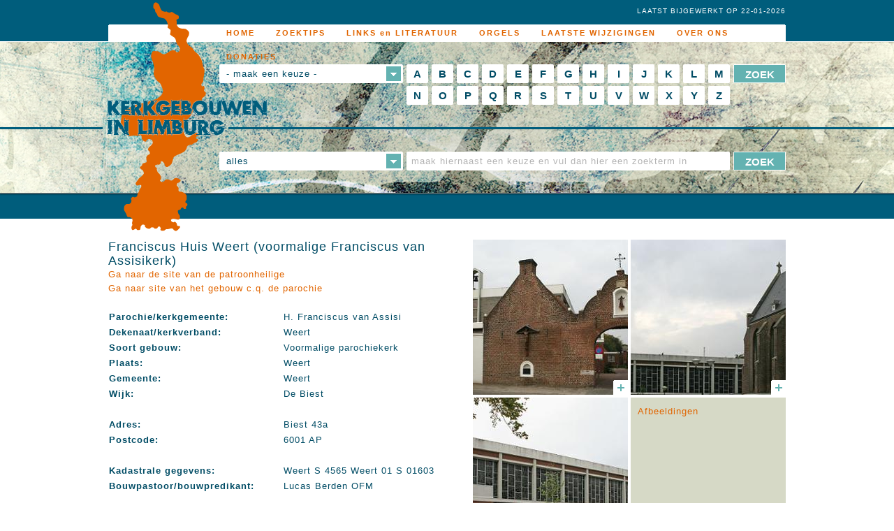

--- FILE ---
content_type: text/html;charset=UTF-8
request_url: https://www.kerkgebouwen-in-limburg.nl/kerken/weert/franciscus-huis-weert-voormalige-franciscus-van-assisikerk
body_size: 57073
content:
<!DOCTYPE html>
<!--[if lt IE 7]>      <html class="no-js lt-ie9 lt-ie8 lt-ie7"> <![endif]-->
<!--[if IE 7]>         <html class="no-js lt-ie9 lt-ie8"> <![endif]-->
<!--[if IE 8]>         <html class="no-js lt-ie9"> <![endif]-->
<!--[if gt IE 8]><!--> <html class="no-js"> <!--<![endif]-->
  <head>
    <meta charset="utf-8">
    <meta http-equiv="X-UA-Compatible" content="IE=edge,chrome=1">
    <title>Kerkgebouwen in Limburg</title>
<meta name="description" content="Franciscus Huis Weert (voormalige Franciscus van Assisikerk) Toegang tot de St. Franciscuskerk en de paterskerk. Ruimtelijke context De Franciscuskerk ligt verscholen achter het portiershuisje van het voormalige minderbroederklooster, dat zich ten oosten van de kerk bevindt." />
<meta name="keywords" content="rsquo,franciscus,staat,weert,betonnen,voormalige,biest,wordt,tussen,nieuwe" />
<meta name="viewport" content="width=device-width">
    <link rel="stylesheet" href="https://www.kerkgebouwen-in-limburg.nl/admin/extern/style/normalize-1.1.3.css">
    <link rel="stylesheet" href="https://www.kerkgebouwen-in-limburg.nl/mwork/style/global.css">
    <link rel="stylesheet" href="https://www.kerkgebouwen-in-limburg.nl/mwork/style/images.css.jsp">
    <!--[if lt IE 9]><link rel="stylesheet" href="https://www.kerkgebouwen-in-limburg.nl/mwork/style/oldie.css"><![endif]-->
    <!--[if lt IE 8]><link rel="stylesheet" href="https://www.kerkgebouwen-in-limburg.nl/mwork/style/veryoldie.css"><![endif]-->
    <script src="https://www.kerkgebouwen-in-limburg.nl/admin/extern/scripts/modernizr/modernizr-2.6.2.min.js"></script>
  </head>
  <body>
    <!--[if lt IE 7]>
        <p class="chromeframe">You are using an <strong>outdated</strong> browser. Please <a href="http://browsehappy.com/">upgrade your browser</a> or <a href="http://www.google.com/chromeframe/?redirect=true">activate Google Chrome Frame</a> to improve your experience.</p>
    <![endif]-->
    <div id="mainContainer">
      <div id="mobileheader">
  <div style="position:relative;height:60px;width:100%;background-color:#FFFFFF;border-bottom:4px solid #e16500;">
    <div style="margin-left:10px;width:240px;float:left;"><a id="headerLogo" href="https://www.kerkgebouwen-in-limburg.nl/" title="Kerkgebouwen in Limburg"></a></div>
    <div style="float:right;margin-right:10px;">
      <div class="mobilemenuicon" style="margin-top:10px;width:35px;height:30px;cursor:pointer;" onclick="openMobileMenu()">
        <div style="height:6px;width:35px;background-color:#005D7C;"></div>
        <div style="height:2px;width:35px"></div>
        <div style="height:6px;width:35px;background-color:#005D7C;"></div>
        <div style="height:2px;width:35px"></div>
        <div style="height:6px;width:35px;background-color:#005D7C;"></div>
        <div style="height:2px;width:35px"></div>
        <div style="height:6px;width:35px;background-color:#005D7C;"></div>
      </div>
    </div>
    <div style="float:right;margin-right:10px;">
      <div class="mobilemenuicon" style="margin-top:10px;width:35px;height:30px;cursor:pointer;" onclick="openMobileSearch()">
        <img src="https://www.kerkgebouwen-in-limburg.nl/mwork/images/search.png">
      </div>
    </div>  
  </div>
</div>
<div id="mobilemenu" class="mmnotactive" style="positon:relative;border-bottom:3px solid #e16500">
  <div style="width:100%;height:40px;text-align:center;border-bottom:1px solid #e16500;cursor:pointer;font-size:24px;" onclick="document.location.href='https://www.kerkgebouwen-in-limburg.nl/';"><a class="navigationItemMobile" href="https://www.kerkgebouwen-in-limburg.nl/">HOME</a></div>
      <div style="width:100%;height:40px;text-align:center;border-bottom:1px solid #e16500;cursor:pointer;font-size:24px;" onclick="document.location.href='https://www.kerkgebouwen-in-limburg.nl/zoektips';"><a class="navigationItemMobile" href="https://www.kerkgebouwen-in-limburg.nl/zoektips">ZOEKTIPS</a></div>
      <div style="width:100%;height:40px;text-align:center;border-bottom:1px solid #e16500;cursor:pointer;font-size:24px;" onclick="document.location.href='https://www.kerkgebouwen-in-limburg.nl/links-en-literatuur';"><a class="navigationItemMobile" href="https://www.kerkgebouwen-in-limburg.nl/links-en-literatuur">LINKS en LITERATUUR</a></div>
      <div style="width:100%;height:40px;text-align:center;border-bottom:1px solid #e16500;cursor:pointer;font-size:24px;" onclick="document.location.href='https://www.kerkgebouwen-in-limburg.nl/orgels';"><a class="navigationItemMobile" href="https://www.kerkgebouwen-in-limburg.nl/orgels">ORGELS</a></div>
      <div style="width:100%;height:40px;text-align:center;border-bottom:1px solid #e16500;cursor:pointer;font-size:24px;" onclick="document.location.href='https://www.kerkgebouwen-in-limburg.nl/laatste-wijzigingen';"><a class="navigationItemMobile" href="https://www.kerkgebouwen-in-limburg.nl/laatste-wijzigingen">LAATSTE WIJZIGINGEN</a></div>
      <div style="width:100%;height:40px;text-align:center;border-bottom:1px solid #e16500;cursor:pointer;font-size:24px;" onclick="document.location.href='https://www.kerkgebouwen-in-limburg.nl/over-ons';"><a class="navigationItemMobile" href="https://www.kerkgebouwen-in-limburg.nl/over-ons">OVER ONS</a></div>
      <div style="width:100%;height:40px;text-align:center;border-bottom:1px solid #e16500;cursor:pointer;font-size:24px;" onclick="document.location.href='https://www.kerkgebouwen-in-limburg.nl/donaties';"><a class="navigationItemMobile" href="https://www.kerkgebouwen-in-limburg.nl/donaties">DONATIES</a></div>
      </div><div id="mobilesearch" class="mmnotactive" style="positon:relative;border-bottom:4px solid #e16500;padding:10px;">
  <br>
  <form id="searchFormLettersMobile" class="clearfix" action="https://www.kerkgebouwen-in-limburg.nl/" method="post">
    <input type="hidden" name="do_searchLetters" value="1">
    <select class="" id="searchFormLettersMobile_searchType" name="searchFormLetters_searchType" style="width:100%;height:40px;font-size:20px;margin-bottom:10px;">
      <option value="none" disabled="disabled" selected='selected'>- maak een keuze -</option>
      <option value="church">naam v/h kerkgebouw</option>
      <option value="architect">architect</option>
      <option value="artist">kunstenaar</option>
      <option value="city">plaatsnaam</option>
      <option value="municipality">gemeente</option>
      <option value="deanery">dekenaat/kerkverband</option>
    </select>
    <select class="" id="searchFormLettersMobile_searchLetter" name="searchFormLetters_searchLetter" style="width:100%;height:40px;font-size:20px;margin-bottom:10px;">
    <option id="searchFormLettersMobile_searchLetter_A" value="A">A</option><option id="searchFormLettersMobile_searchLetter_B" value="B">B</option><option id="searchFormLettersMobile_searchLetter_C" value="C">C</option><option id="searchFormLettersMobile_searchLetter_D" value="D">D</option><option id="searchFormLettersMobile_searchLetter_E" value="E">E</option><option id="searchFormLettersMobile_searchLetter_F" value="F">F</option><option id="searchFormLettersMobile_searchLetter_G" value="G">G</option><option id="searchFormLettersMobile_searchLetter_H" value="H">H</option><option id="searchFormLettersMobile_searchLetter_I" value="I">I</option><option id="searchFormLettersMobile_searchLetter_J" value="J">J</option><option id="searchFormLettersMobile_searchLetter_K" value="K">K</option><option id="searchFormLettersMobile_searchLetter_L" value="L">L</option><option id="searchFormLettersMobile_searchLetter_M" value="M">M</option><option id="searchFormLettersMobile_searchLetter_N" value="N">N</option><option id="searchFormLettersMobile_searchLetter_O" value="O">O</option><option id="searchFormLettersMobile_searchLetter_P" value="P">P</option><option id="searchFormLettersMobile_searchLetter_Q" value="Q">Q</option><option id="searchFormLettersMobile_searchLetter_R" value="R">R</option><option id="searchFormLettersMobile_searchLetter_S" value="S">S</option><option id="searchFormLettersMobile_searchLetter_T" value="T">T</option><option id="searchFormLettersMobile_searchLetter_U" value="U">U</option><option id="searchFormLettersMobile_searchLetter_V" value="V">V</option><option id="searchFormLettersMobile_searchLetter_W" value="W">W</option><option id="searchFormLettersMobile_searchLetter_X" value="X">X</option><option id="searchFormLettersMobile_searchLetter_Y" value="Y">Y</option><option id="searchFormLettersMobile_searchLetter_Z" value="Z">Z</option></select>
    <input type="submit" value="ZOEK" style="width:100%;font-size:20px;height:40px;background-color: #63b2b1;border: 1px solid #005D7C;border-radius: 1px;color: #ffffff;">
  </form>
  <br>
  <form id="searchFormTextMobile" class="clearfix" action="https://www.kerkgebouwen-in-limburg.nl/" method="post">
    <input type="hidden" name="do_searchText" value="1">
    <select class="" id="searchFormTextMobile_searchType" name="searchFormText_searchType" style="width:100%;height:40px;font-size:20px;margin-bottom:10px;">
      <option value="none" disabled="disabled">- maak een keuze -</option>
      <option value="all" selected='selected'>alles</option>
      <option value="church">naam v/h kerkgebouw</option>
      <option value="architect">architect</option>
      <option value="artist">kunstenaar</option>
      <option value="city">plaatsnaam</option>
      <option value="municipality">gemeente</option>
      <option value="deanery">dekenaat/kerkverband</option>
    </select>
    <input type="text" id="searchFormTextMobile_searchText" name="searchFormText_searchText" value="" placeholder="maak hiernaast een keuze en vul dan hier een zoekterm in" style="width:100%;font-size:20px;height:40px;margin-bottom:10px;">
    <input type="submit" value="ZOEK" style="width:100%;font-size:20px;height:40px;background-color: #63b2b1;border: 1px solid #005D7C;border-radius: 1px;color: #ffffff;">
  </form>
</div><div id="navigationContainer">
  <nav id="navigationCenter">
    <ul>
        <li style="width:130px;float:left;height:10px;" class="tabletnav"></li>
        <li class="homenav">
              <a class="navigationItem" href="https://www.kerkgebouwen-in-limburg.nl/">
                HOME</a>
            </li>
            <li class="">
              <a class="navigationItem" href="https://www.kerkgebouwen-in-limburg.nl/zoektips">
                ZOEKTIPS</a>
            </li>
            <li class="">
              <a class="navigationItem" href="https://www.kerkgebouwen-in-limburg.nl/links-en-literatuur">
                LINKS en LITERATUUR</a>
            </li>
            <li class="">
              <a class="navigationItem" href="https://www.kerkgebouwen-in-limburg.nl/orgels">
                ORGELS</a>
            </li>
            <li class="">
              <a class="navigationItem" href="https://www.kerkgebouwen-in-limburg.nl/laatste-wijzigingen">
                LAATSTE WIJZIGINGEN</a>
            </li>
            <li class="">
              <a class="navigationItem" href="https://www.kerkgebouwen-in-limburg.nl/over-ons">
                OVER ONS</a>
            </li>
            <li class="">
              <a class="navigationItem" href="https://www.kerkgebouwen-in-limburg.nl/donaties">
                DONATIES</a>
            </li>
            </ul>
      <img id="headerLimburg" src="https://www.kerkgebouwen-in-limburg.nl/mwork/images/spacer.gif" alt="">
  </nav>
</div><header>
  <div id="headerCenter">
    <div id="lastUpdate">LAATST BIJGEWERKT OP 22-01-2026</div><form id="searchFormLettersTablet" class="clearfix" action="https://www.kerkgebouwen-in-limburg.nl/" method="post">
      <div class="formTablet">
        <input type="hidden" name="do_searchLetters" value="1">
        <select class="searchTypeSelect" id="searchFormLettersTablet_searchType" name="searchFormLetters_searchType">
          <option value="none" disabled="disabled" selected='selected'>- maak een keuze -</option>
          <option value="church">naam v/h kerkgebouw</option>
          <option value="architect">architect</option>
          <option value="artist">kunstenaar</option>
          <option value="city">plaatsnaam</option>
          <option value="municipality">gemeente</option>
          <option value="deanery">dekenaat/kerkverband</option>
        </select>
      </div>
      <div class="formTabletButton">
        <input type="submit" value="ZOEK">
      </div>
      <div class="formTabletLetters">
        <select class="searchTypeSelect" id="searchFormLettersTablet_searchLetter" name="searchFormLetters_searchLetter">
        <option id="searchFormLettersTablet_searchLetter_A" value="A">A</option><option id="searchFormLettersTablet_searchLetter_B" value="B">B</option><option id="searchFormLettersTablet_searchLetter_C" value="C">C</option><option id="searchFormLettersTablet_searchLetter_D" value="D">D</option><option id="searchFormLettersTablet_searchLetter_E" value="E">E</option><option id="searchFormLettersTablet_searchLetter_F" value="F">F</option><option id="searchFormLettersTablet_searchLetter_G" value="G">G</option><option id="searchFormLettersTablet_searchLetter_H" value="H">H</option><option id="searchFormLettersTablet_searchLetter_I" value="I">I</option><option id="searchFormLettersTablet_searchLetter_J" value="J">J</option><option id="searchFormLettersTablet_searchLetter_K" value="K">K</option><option id="searchFormLettersTablet_searchLetter_L" value="L">L</option><option id="searchFormLettersTablet_searchLetter_M" value="M">M</option><option id="searchFormLettersTablet_searchLetter_N" value="N">N</option><option id="searchFormLettersTablet_searchLetter_O" value="O">O</option><option id="searchFormLettersTablet_searchLetter_P" value="P">P</option><option id="searchFormLettersTablet_searchLetter_Q" value="Q">Q</option><option id="searchFormLettersTablet_searchLetter_R" value="R">R</option><option id="searchFormLettersTablet_searchLetter_S" value="S">S</option><option id="searchFormLettersTablet_searchLetter_T" value="T">T</option><option id="searchFormLettersTablet_searchLetter_U" value="U">U</option><option id="searchFormLettersTablet_searchLetter_V" value="V">V</option><option id="searchFormLettersTablet_searchLetter_W" value="W">W</option><option id="searchFormLettersTablet_searchLetter_X" value="X">X</option><option id="searchFormLettersTablet_searchLetter_Y" value="Y">Y</option><option id="searchFormLettersTablet_searchLetter_Z" value="Z">Z</option></select>
      </div>
    </form>
    <form id="searchFormTextTablet" class="clearfix" action="https://www.kerkgebouwen-in-limburg.nl/" method="post">
      <div class="formTablet">
        <input type="hidden" name="do_searchText" value="1">
        <select class="searchTypeSelect" id="searchFormTextTablet_searchType" name="searchFormText_searchType">
          <option value="none" disabled="disabled">- maak een keuze -</option>
          <option value="all" selected='selected'>alles</option>
          <option value="church">kerkgebouw</option>
          <option value="architect">architect</option>
          <option value="artist">kunstenaar</option>
          <option value="city">plaatsnaam</option>
          <option value="municipality">gemeente</option>
          <option value="deanery">dekenaat/kerkverband</option>
        </select>
      </div>
      <div class="formTabletButton">
        <input type="submit" value="ZOEK">
      </div>
      <div class="formTabletText">
        <input type="text" id="searchFormTextTablet_searchText" name="searchFormText_searchText" value="" placeholder="maak hierboven eerst een keuze">
      </div>
    </form>

    <form id="searchFormLetters" class="clearfix" action="https://www.kerkgebouwen-in-limburg.nl/" method="post">
      <div class="formLeft" style="float: left;width: 268px;">
        <input type="hidden" name="do_searchLetters" value="1">
        <select class="searchTypeSelect" id="searchFormLetters_searchType" name="searchFormLetters_searchType">
          <option value="none" disabled="disabled" selected='selected'>- maak een keuze -</option>
          <option value="church">naam v/h kerkgebouw</option>
          <option value="architect">architect</option>
          <option value="artist">kunstenaar</option>
          <option value="city">plaatsnaam</option>
          <option value="municipality">gemeente</option>
          <option value="deanery">dekenaat/kerkverband</option>
        </select>
      </div>
      <div class="formMiddle">
        <label class="searchFormLetters_searchLetter">
            <input type="radio" id="searchFormLetters_searchLetter_A" name="searchFormLetters_searchLetter" value="A">
            A</label>
          <label class="searchFormLetters_searchLetter">
            <input type="radio" id="searchFormLetters_searchLetter_B" name="searchFormLetters_searchLetter" value="B">
            B</label>
          <label class="searchFormLetters_searchLetter">
            <input type="radio" id="searchFormLetters_searchLetter_C" name="searchFormLetters_searchLetter" value="C">
            C</label>
          <label class="searchFormLetters_searchLetter">
            <input type="radio" id="searchFormLetters_searchLetter_D" name="searchFormLetters_searchLetter" value="D">
            D</label>
          <label class="searchFormLetters_searchLetter">
            <input type="radio" id="searchFormLetters_searchLetter_E" name="searchFormLetters_searchLetter" value="E">
            E</label>
          <label class="searchFormLetters_searchLetter">
            <input type="radio" id="searchFormLetters_searchLetter_F" name="searchFormLetters_searchLetter" value="F">
            F</label>
          <label class="searchFormLetters_searchLetter">
            <input type="radio" id="searchFormLetters_searchLetter_G" name="searchFormLetters_searchLetter" value="G">
            G</label>
          <label class="searchFormLetters_searchLetter">
            <input type="radio" id="searchFormLetters_searchLetter_H" name="searchFormLetters_searchLetter" value="H">
            H</label>
          <label class="searchFormLetters_searchLetter">
            <input type="radio" id="searchFormLetters_searchLetter_I" name="searchFormLetters_searchLetter" value="I">
            I</label>
          <label class="searchFormLetters_searchLetter">
            <input type="radio" id="searchFormLetters_searchLetter_J" name="searchFormLetters_searchLetter" value="J">
            J</label>
          <label class="searchFormLetters_searchLetter">
            <input type="radio" id="searchFormLetters_searchLetter_K" name="searchFormLetters_searchLetter" value="K">
            K</label>
          <label class="searchFormLetters_searchLetter">
            <input type="radio" id="searchFormLetters_searchLetter_L" name="searchFormLetters_searchLetter" value="L">
            L</label>
          <label class="searchFormLetters_searchLetter">
            <input type="radio" id="searchFormLetters_searchLetter_M" name="searchFormLetters_searchLetter" value="M">
            M</label>
          <label class="searchFormLetters_searchLetter">
            <input type="radio" id="searchFormLetters_searchLetter_N" name="searchFormLetters_searchLetter" value="N">
            N</label>
          <label class="searchFormLetters_searchLetter">
            <input type="radio" id="searchFormLetters_searchLetter_O" name="searchFormLetters_searchLetter" value="O">
            O</label>
          <label class="searchFormLetters_searchLetter">
            <input type="radio" id="searchFormLetters_searchLetter_P" name="searchFormLetters_searchLetter" value="P">
            P</label>
          <label class="searchFormLetters_searchLetter">
            <input type="radio" id="searchFormLetters_searchLetter_Q" name="searchFormLetters_searchLetter" value="Q">
            Q</label>
          <label class="searchFormLetters_searchLetter">
            <input type="radio" id="searchFormLetters_searchLetter_R" name="searchFormLetters_searchLetter" value="R">
            R</label>
          <label class="searchFormLetters_searchLetter">
            <input type="radio" id="searchFormLetters_searchLetter_S" name="searchFormLetters_searchLetter" value="S">
            S</label>
          <label class="searchFormLetters_searchLetter">
            <input type="radio" id="searchFormLetters_searchLetter_T" name="searchFormLetters_searchLetter" value="T">
            T</label>
          <label class="searchFormLetters_searchLetter">
            <input type="radio" id="searchFormLetters_searchLetter_U" name="searchFormLetters_searchLetter" value="U">
            U</label>
          <label class="searchFormLetters_searchLetter">
            <input type="radio" id="searchFormLetters_searchLetter_V" name="searchFormLetters_searchLetter" value="V">
            V</label>
          <label class="searchFormLetters_searchLetter">
            <input type="radio" id="searchFormLetters_searchLetter_W" name="searchFormLetters_searchLetter" value="W">
            W</label>
          <label class="searchFormLetters_searchLetter">
            <input type="radio" id="searchFormLetters_searchLetter_X" name="searchFormLetters_searchLetter" value="X">
            X</label>
          <label class="searchFormLetters_searchLetter">
            <input type="radio" id="searchFormLetters_searchLetter_Y" name="searchFormLetters_searchLetter" value="Y">
            Y</label>
          <label class="searchFormLetters_searchLetter">
            <input type="radio" id="searchFormLetters_searchLetter_Z" name="searchFormLetters_searchLetter" value="Z">
            Z</label>
          </div>
      <div class="formRight">
        <input type="submit" value="ZOEK">
      </div>
    </form>
    <form id="searchFormText" class="clearfix" action="https://www.kerkgebouwen-in-limburg.nl/" method="post">
      <div class="formLeft">
        <input type="hidden" name="do_searchText" value="1">
        <select class="searchTypeSelect" id="searchFormText_searchType" name="searchFormText_searchType">
          <option value="none" disabled="disabled">- maak een keuze -</option>
          <option value="all" selected='selected'>alles</option>
          <option value="church">kerkgebouw</option>
          <option value="architect">architect</option>
          <option value="artist">kunstenaar</option>
          <option value="city">plaatsnaam</option>
          <option value="municipality">gemeente</option>
          <option value="deanery">dekenaat/kerkverband</option>
        </select>
      </div>
      <div class="formMiddle">
        <input type="text" id="searchFormText_searchText" name="searchFormText_searchText" value="" placeholder="maak hiernaast een keuze en vul dan hier een zoekterm in">
      </div>
      <div class="formRight">
        <input type="submit" value="ZOEK">
      </div>
    </form>
    <div id="searchedFor">
      </div>
  </div>
</header><div id="centerDiv" class="clearfix">
        <div class="contentDiv clearfix">
  <div class="dualColumnImageLeft clearfix"><h1 class="h1">Franciscus Huis Weert (voormalige Franciscus van Assisikerk)</h1><a href="http://www.heiligen.net/okt/frm0410.htm" rel="external">Ga naar de site van de patroonheilige</a><br><a href="http://www.franciscushuisweert.nl/" rel="external">Ga naar site van het gebouw c.q. de parochie</a><br>
  &nbsp;
  <table class="infoTable">
    <colgroup>
      <col width="250">
      <col width="*">
    </colgroup>
    <tr>
        <td class="header">Parochie/kerkgemeente:</td>
        <td>H. Franciscus van Assisi</td>
      </tr>
      <tr>
        <td class="header">Dekenaat/kerkverband:</td>
        <td>Weert</td>
      </tr>
      <tr>
        <td class="header">Soort gebouw:</td>
        <td>Voormalige parochiekerk</td>
      </tr>
      <tr>
        <td class="header">Plaats:</td>
        <td>Weert</td>
      </tr>
      <tr>
          <td class="header">Gemeente:</td>
          <td>Weert</td>
        </tr>
        <tr>
        <td class="header">Wijk:</td>
        <td>De Biest</td>
      </tr>
      <tr><td colspan="2">&nbsp;</td></tr><tr>
        <td class="header">Adres:</td>
        <td>Biest 43a</td>
      </tr>
      <tr>
        <td class="header">Postcode:</td>
        <td>6001 AP</td>
      </tr>
      <tr><td colspan="2">&nbsp;</td></tr><tr>
        <td class="header">Kadastrale gegevens:</td>
        <td>Weert S 4565  Weert 01 S 01603</td>
      </tr>
      <tr>
        <td class="header">Bouwpastoor/bouwpredikant:</td>
        <td>Lucas Berden OFM</td>
      </tr>
      <tr><td colspan="2">&nbsp;</td></tr><tr>
        <td class="header">Architect(en):</td>
        <td>
          <div><a href="https://www.kerkgebouwen-in-limburg.nl/architecten/swinkels">Swinkels, Anton</a></div></td>
      </tr>
      <tr><td colspan="2">&nbsp;</td></tr><tr>
        <td class="header">Kunstenaar(s):</td>
        <td>
          <div><a href="https://www.kerkgebouwen-in-limburg.nl/kunstenaars/wildschut-daan">Wildschut, Daan</a></div></td>
      </tr>
      <tr><td colspan="2">&nbsp;</td></tr><tr>
        <td class="header">Huidig gebruik:</td>
        <td>In 2012 aan de eredienst onttrokken. Heeft inmiddels een nieuwe bestemming. Zie tekst.</td>
      </tr>
      </table>
  </div><div class="dualColumnImageRight clearfix"><a class="imageContainer" data-merlin-id="26877" href="javascript:void(0);">
          <img src="https://www.kerkgebouwen-in-limburg.nl/files/14075/h222/toegang-franciscus.jpg" alt="" class="image" style='left:-52px;'>
          <img src="https://www.kerkgebouwen-in-limburg.nl/mwork/images/spacer.gif" alt="" class="imagePlus">
        </a>
        <a class="imageContainer" data-merlin-id="26878" href="javascript:void(0);">
          <img src="https://www.kerkgebouwen-in-limburg.nl/files/14072/h222/ext-frans2.jpg" alt="" class="image" style='left:-55px;'>
          <img src="https://www.kerkgebouwen-in-limburg.nl/mwork/images/spacer.gif" alt="" class="imagePlus">
        </a>
        <a class="imageContainer" data-merlin-id="26879" href="javascript:void(0);">
          <img src="https://www.kerkgebouwen-in-limburg.nl/files/14068/h222/ext-frans1.jpg" alt="" class="image" style='left:-57px;'>
          <img src="https://www.kerkgebouwen-in-limburg.nl/mwork/images/spacer.gif" alt="" class="imagePlus">
        </a>
        <div class="imageContainer" data-merlin-id="26876">
          <div class="imageText"><A href="http://www.glasmalerei-ev.de/pages/b216/b216.shtml" target=_blank>Afbeeldingen</A></div>
          <img src="https://www.kerkgebouwen-in-limburg.nl/mwork/images/spacer.gif" alt="" class="imagePlus">
        </div>
        <a href="javascript:void(0);" onclick="showMorePhotos()" style="float: right;">Meer foto's &rsaquo;&rsaquo;</a></div></div>
<div id="moreText" class="contentDiv clearfix"><p><strong><img src="https://www.kerkgebouwen-in-limburg.nl/files/14082/frans-ext-1.jpg"></strong></p>
<p><em>Toegang tot de St. Franciscuskerk en de paterskerk.</em></p>
<p><strong>Ruimtelijke context</strong></p>
<p>De Franciscuskerk ligt verscholen achter het portiershuisje van het voormalige minderbroederklooster, dat zich ten oosten van de kerk bevindt. Met dit klooster vormt de kerk noch bouwkundig, noch stilistisch een verbinding. De omliggende bebouwing bestaat vooral uit woonhuizen. De kerk heeft geen toren en is ook anderszins geen landmark.</p>
<p><strong>Type</strong></p>
<p>Niet-geori&euml;nteerde bakstenen basiliek op rechthoekig grondplan met platte daken. Koor en toren ontbreken.</p>
<p><strong>Bouwgeschiedenis</strong></p>
<p>Op 19 augustus 1954 werd de <a href="https://www.kerkgebouwen-in-limburg.nl/view.jsp?content=4224" target="content">kloosterkerk van de franciscanen op de Biest</a> aangewezen als rectoraatskerk. Deze gotische kerk was echter niet berekend op de groeiende bevolking van de wijk Biest. De eerste voorstellen waren om de bestaande kerk uit te breiden. Uitbreiding was niet alleen duur, maar zou tevens de monumentaliteit van kerk en klooster aantasten. In 1957 werd definitief afgezien van vergroting. Inmiddels was in 1956 al een bouwfonds gesticht. Op 10 november 1961 werd de aanbesteding gehouden. Het werk werd gegund aan de Weerter firma P.M. Gijbels en Zoon. De kerk werd gebouwd op een zandkoffer aangezien ter plaatse oude grachten lagen. In september 1962 stond het opgaand muurwerk al grotendeels overeind. De eerste steen werd op 28 oktober gelegd. Men hoopte de kerk in december van dat jaar glasdicht te krijgen. Vanwege de vroeg invallende vorst bleek dit een illusie. Het dak was nog niet geheel klaar. Wel was een begin gemaakt met de plaatsing van het glasin-lood. Mgr. Moors consacreerde de kerk op 6 juli 1963. Vanwege de goede akoestiek wordt de kerk dikwijls gebruikt voor plaatopnamen van Weerter koren.</p>
<p>Veranderingen</p>
<p>De verlaagde vloer in de voormalige doopkapel is aangevuld. De doopvont staat thans op het priesterkoor.</p>
<p><em>In januari 2012 werd de kerk aan de eredienst onttrokken.</em></p>
<p><strong>Franciscus Huis Weert</strong></p>
<p><strong>Een plek voor iedereen</strong></p>
<p><strong>Nieuwe bestemming voormalige kerk Biest</strong><br> Het kerkgebouw van de Parochie H. Franciscus van Assisi gelegen aan de Biest 43a te Weert wordt Franciscus Huis Weert. De nieuwe eigenaar: &ldquo;Wij zijn de Parochie H. Franciscus van Assisi, deken Hans Franken en het Bisdom Roermond, dankbaar dat zij ons hebben uitgekozen als nieuwe eigenaar van dit mooie gebouw. Op dinsdag 22 april 2014 heeft de offici&euml;le sleuteloverdracht plaatsgevonden.<br> De doelstelling van het Franciscus Huis Weert is om het voormalige kerkgebouw te gebruiken voor maatschappelijke doeleinden, vooral sociale, educatieve en culturele activiteiten. Op deze manier wil de initiatiefnemer een waardige herbestemming geven aan de kerk die werd gebouwd in 1963. Architecten waren Bart Salemans en Anton Swinkels uit Maastricht. Aannemer P.M.Gijbels en Zoon te Weert. Op 1 januari 2012 werd de kerk onttrokken aan de eredienst.<br> Concerten en evenementen in kerkgebouw<br> &ldquo;Daarnaast gaan we mooie concerten en evenementen organiseren in dit prachtige gebouw, samen met onze buren van Stichting Paterskerk de Biest.&rdquo;</p>
<p><strong>Exterieur</strong></p>
<p><img width="640" src="https://www.kerkgebouwen-in-limburg.nl/files/36355/w640b1/Kl-2015.07.09 FHW jpg.jpg"></p>
<p><em>Foto: 2015, collectie Rian Schonkeren</em></p>
<p>De voorgevel van de kerk wordt deels aan het oog onttrokken door in baksteen opgezette laagbouw. Centraal hierin hangt een houten deur. De laagbouw heeft geen vensters. De nagenoeg blinde voorgevel van de kerk is opgetrokken uit splitbetonsteen. Op de westhoek staat een betonnen V-vormige constructie voor drie klokken. Tussen de verticale balken van de klokkenconstructie zijn smalle horizontale lichtspleten uitgespaard. Rondom het platte dak loopt een betonnen balk. De oostgevel wordt gedomineerd door een groot glas-in-loodraam, dat achter de zes betonnen pijlers die de dakconstructie schragen, is geplaatst. Voor de oostgevel staat eveneens een bakstenen laagbouw. Als zij-ingangen fungeren houten van glas voorziene deuren. Deze staan in portalen voor en achter in de kerk. Tussen deze portalen zijn glas-inbetonramen geplaatst. Het platte dak van de laagbouw wordt gesteund door metalen zuilen. Op de noordwest hoek van de kerk staat de sacristie. De blinde noordgevel is, evenals de zuidgevel, uitgevoerd in splitbetonblokken. De westgevels van ombouw en middenbeuk zijn bijna blind. Enkel de middenbeuk heeft een doorlopende band vensters onder de dakrand.</p>
<p><strong>Huidige Interieur</strong></p>
<p><img width="640" src="https://www.kerkgebouwen-in-limburg.nl/files/36350/w640b1/kl-1-17.jpg"></p>
<p><em>Foto: Dion Huiberts</em></p>
<p><img width="640" src="https://www.kerkgebouwen-in-limburg.nl/files/36351/w640b1/KL-139486x55f3ecb82.jpg"></p>
<p><em>Foto: Dion Huiberts</em></p>
<p><strong>Vroegere Interieur</strong></p>
<p><img src="https://www.kerkgebouwen-in-limburg.nl/files/14021/frans-int-koor.jpg"></p>
<p><em>Zicht op het priesterkoor</em></p>
<p><img src="https://www.kerkgebouwen-in-limburg.nl/files/14053/frans-int-zang.jpg"></p>
<p><em>Zicht op de zangtribune</em></p>
<p><strong><em>(Deze tekst gaat over hie de kerk er voor 2012 uitzag)</em></strong> Via het voorportaal de kerk betredend komt men in een ruimte van waaruit rechts de Mariakapel annex dagkerk. Het antieke Mariabeeld staat op een altaartje tegen een met natuursteenblokjes bezette risaliet. Links lag de voormalige doopkapel. Deze ruimtes, die door betonnen pijlers zijn geleed, hebben houten plafonds. De wanden zijn opgetrokken in gele metselklinker. De vloeren ter plaatse en in de rest van de kerk zijn belegd met Noorse leisteen. Het middenschip wordt door gordijnen in twee delen gesplitst. Vanuit het portaal leidt een trap naar de betonnen zangtribune. De betonnen balken van de dakconstructie zijn in het zicht gelaten en geleden met de pijlers de kerk. Tussen de balken liggen vlakke, gestukadoorde plafonds. Een middenpad leidt tussen de twee rijen banken direct naar het priesterkoor, dat vier niveaus telt en de hele breedte van het schip in beslag neemt. Het vieringaltaar staat op het derde niveau en verheft zich zes treden boven het vloerniveau van het schip. Het sacramentsaltaar staat op een supedaneum van drie treden. De achterwand van het koor is van splitbetonblokken. Links van het vieringaltaar op de overgang van schip naar het koor is de doopvont geplaatst. De zijbeuken zijn uitgevoerd als processiegangen met vlakke houten plafonds. In de rechter zijbeuk zijn, tussen de glas-in-betonramen, vier biechtstoelen gesitueerd.</p>
<p>(Bron: Dr A. Jacobs en Drs. A.A. Wiekart &ndash; Kerken na 1940. Inventarisatie en waardenstelling kerkelijke bouwkunst na 1940 &ndash;Roermond &ndash; Stichting Monumentenhuis Limburg, 2003).</p>
<p><strong>Orgel</strong></p>
<p><img width="640" src="https://www.kerkgebouwen-in-limburg.nl/files/36354/w640b1/kl-Orgel Franciscushuis Weert19.jpg"></p>
<p>&nbsp;</p>
<p>In 1968 plaatsten Gebr.Vermeulen (Weert) in deze nieuwe kerk een tweemanuaals orgel.</p>
<p>&nbsp;</p>
<p><span style="text-decoration: underline;">Hoofdwerk</span>&nbsp;&nbsp;&nbsp;&nbsp;&nbsp;&nbsp;&nbsp;&nbsp;&nbsp;&nbsp;&nbsp;&nbsp;&nbsp;&nbsp;&nbsp;&nbsp;&nbsp;&nbsp;&nbsp;&nbsp;&nbsp;&nbsp;&nbsp;&nbsp;&nbsp;&nbsp; <span style="text-decoration: underline;">Rugwerk</span>&nbsp;&nbsp;&nbsp;&nbsp;&nbsp;&nbsp;&nbsp;&nbsp;&nbsp;&nbsp;&nbsp;&nbsp;&nbsp;&nbsp;&nbsp;&nbsp;&nbsp;&nbsp;&nbsp;&nbsp;&nbsp;&nbsp;&nbsp;&nbsp;&nbsp;&nbsp;&nbsp;&nbsp;&nbsp;&nbsp; <span style="text-decoration: underline;">Pedaal</span></p>
<p>Prestant 8&rsquo;&nbsp;&nbsp;&nbsp;&nbsp;&nbsp;&nbsp;&nbsp;&nbsp;&nbsp;&nbsp;&nbsp;&nbsp;&nbsp;&nbsp;&nbsp;&nbsp;&nbsp;&nbsp;&nbsp;&nbsp;&nbsp;&nbsp;&nbsp;&nbsp;&nbsp;&nbsp; Roerfluit 8&rsquo;&nbsp;&nbsp;&nbsp;&nbsp;&nbsp;&nbsp;&nbsp;&nbsp;&nbsp;&nbsp;&nbsp;&nbsp;&nbsp;&nbsp;&nbsp;&nbsp;&nbsp;&nbsp;&nbsp;&nbsp;&nbsp;&nbsp;&nbsp;&nbsp;&nbsp;&nbsp; Subbas 16&rsquo;</p>
<p>Bourdon 8&rsquo;&nbsp;&nbsp;&nbsp;&nbsp;&nbsp;&nbsp;&nbsp;&nbsp;&nbsp;&nbsp;&nbsp;&nbsp;&nbsp;&nbsp;&nbsp;&nbsp;&nbsp;&nbsp;&nbsp;&nbsp;&nbsp;&nbsp;&nbsp;&nbsp;&nbsp;&nbsp; Prestant 4&rsquo;&nbsp;&nbsp;&nbsp;&nbsp;&nbsp;&nbsp;&nbsp;&nbsp;&nbsp;&nbsp;&nbsp;&nbsp;&nbsp;&nbsp;&nbsp;&nbsp;&nbsp;&nbsp;&nbsp;&nbsp;&nbsp;&nbsp;&nbsp;&nbsp;&nbsp;&nbsp; Prestant 8&rsquo;</p>
<p>Octaaf 4&rsquo;&nbsp;&nbsp;&nbsp;&nbsp;&nbsp;&nbsp;&nbsp;&nbsp;&nbsp;&nbsp;&nbsp;&nbsp;&nbsp;&nbsp;&nbsp;&nbsp;&nbsp;&nbsp;&nbsp;&nbsp;&nbsp;&nbsp;&nbsp;&nbsp;&nbsp;&nbsp;&nbsp;&nbsp;&nbsp; Gemshoorn 4&rsquo;&nbsp;&nbsp;&nbsp;&nbsp;&nbsp;&nbsp;&nbsp;&nbsp;&nbsp;&nbsp;&nbsp;&nbsp;&nbsp;&nbsp;&nbsp;&nbsp;&nbsp;&nbsp;&nbsp; &nbsp;&nbsp; Gemshoorn 8&rsquo;</p>
<p>Roerfluit 4&rsquo;&nbsp;&nbsp;&nbsp;&nbsp;&nbsp;&nbsp;&nbsp;&nbsp;&nbsp;&nbsp;&nbsp;&nbsp;&nbsp;&nbsp;&nbsp;&nbsp;&nbsp;&nbsp;&nbsp;&nbsp;&nbsp;&nbsp;&nbsp;&nbsp;&nbsp;&nbsp; Octaaf 2&rsquo;&nbsp;&nbsp;&nbsp;&nbsp;&nbsp;&nbsp;&nbsp;&nbsp;&nbsp;&nbsp;&nbsp;&nbsp;&nbsp;&nbsp;&nbsp;&nbsp;&nbsp;&nbsp;&nbsp;&nbsp;&nbsp;&nbsp;&nbsp;&nbsp;&nbsp;&nbsp;&nbsp;&nbsp;&nbsp;&nbsp; Octaaf 4&rsquo;</p>
<p>Octaaf 2&rsquo;&nbsp;&nbsp;&nbsp;&nbsp;&nbsp;&nbsp;&nbsp;&nbsp;&nbsp;&nbsp;&nbsp;&nbsp;&nbsp;&nbsp;&nbsp;&nbsp;&nbsp;&nbsp;&nbsp;&nbsp;&nbsp;&nbsp;&nbsp;&nbsp;&nbsp;&nbsp;&nbsp;&nbsp;&nbsp; Quint 1 1/3&rsquo;&nbsp;&nbsp;&nbsp;&nbsp;&nbsp;&nbsp;&nbsp;&nbsp;&nbsp;&nbsp;&nbsp;&nbsp;&nbsp;&nbsp;&nbsp;&nbsp;&nbsp;&nbsp;&nbsp;&nbsp;&nbsp;&nbsp;&nbsp;&nbsp;&nbsp; Mixtuur IV</p>
<p>Cornet III&nbsp;&nbsp;&nbsp;&nbsp;&nbsp;&nbsp;&nbsp;&nbsp;&nbsp;&nbsp;&nbsp;&nbsp;&nbsp;&nbsp;&nbsp;&nbsp;&nbsp;&nbsp;&nbsp;&nbsp;&nbsp;&nbsp;&nbsp;&nbsp;&nbsp;&nbsp;&nbsp; Sesquialter II&nbsp;&nbsp;&nbsp;&nbsp;&nbsp;&nbsp;&nbsp;&nbsp;&nbsp;&nbsp;&nbsp;&nbsp;&nbsp;&nbsp;&nbsp;&nbsp;&nbsp;&nbsp;&nbsp;&nbsp;&nbsp;&nbsp;&nbsp; Fagot 16&rsquo;</p>
<p>Mixtuur IV-VI&nbsp;&nbsp;&nbsp;&nbsp;&nbsp;&nbsp;&nbsp;&nbsp;&nbsp;&nbsp;&nbsp;&nbsp;&nbsp;&nbsp;&nbsp;&nbsp;&nbsp;&nbsp;&nbsp;&nbsp;&nbsp;&nbsp; Scherp III&nbsp;&nbsp;&nbsp;&nbsp;&nbsp;&nbsp;&nbsp;&nbsp;&nbsp;&nbsp;&nbsp;&nbsp;&nbsp;&nbsp;&nbsp;&nbsp;&nbsp;&nbsp;&nbsp;&nbsp;&nbsp;&nbsp;&nbsp;&nbsp;&nbsp;&nbsp;&nbsp;&nbsp;&nbsp; Trompet 8&rsquo;</p>
<p>Trompet 8&rsquo;&nbsp;&nbsp;&nbsp;&nbsp;&nbsp;&nbsp;&nbsp;&nbsp;&nbsp;&nbsp;&nbsp;&nbsp;&nbsp;&nbsp;&nbsp;&nbsp;&nbsp;&nbsp;&nbsp;&nbsp;&nbsp;&nbsp;&nbsp;&nbsp;&nbsp;&nbsp; Dulciaan 8&rsquo;&nbsp;&nbsp;&nbsp;&nbsp;&nbsp;&nbsp;&nbsp;&nbsp;&nbsp;&nbsp;&nbsp;&nbsp;&nbsp;&nbsp;&nbsp;&nbsp;&nbsp;&nbsp;&nbsp;&nbsp;&nbsp;&nbsp;&nbsp;&nbsp;&nbsp;&nbsp;&nbsp; Schalmei 4&rsquo;</p>
<p>Klaroen 4&rsquo;</p>
<p>Bron: G.M.I.Quaedvlieg &ndash; Orgeldocumentatie Limburg (Stadsbibliotheek Maastricht)</p>
<p>&nbsp;</p></div><div id="morePhotos" class="contentDiv clearfix">
    <a class="imageContainer bottomImageContainer first" data-merlin-id="26877" href="javascript:void(0);">
          <img src="https://www.kerkgebouwen-in-limburg.nl/files/14075/h239/toegang-franciscus.jpg" alt="" class="image" style='left:-56px;'>
          <img src="https://www.kerkgebouwen-in-limburg.nl/mwork/images/spacer.gif" alt="" class="imagePlus">
        </a>
        <a class="imageContainer bottomImageContainer" data-merlin-id="26878" href="javascript:void(0);">
          <img src="https://www.kerkgebouwen-in-limburg.nl/files/14072/h239/ext-frans2.jpg" alt="" class="image" style='left:-59px;'>
          <img src="https://www.kerkgebouwen-in-limburg.nl/mwork/images/spacer.gif" alt="" class="imagePlus">
        </a>
        <a class="imageContainer bottomImageContainer" data-merlin-id="26879" href="javascript:void(0);">
          <img src="https://www.kerkgebouwen-in-limburg.nl/files/14068/h239/ext-frans1.jpg" alt="" class="image" style='left:-61px;'>
          <img src="https://www.kerkgebouwen-in-limburg.nl/mwork/images/spacer.gif" alt="" class="imagePlus">
        </a>
        <div class="imageContainer bottomImageContainer" data-merlin-id="26876">
          <div class="imageText"><A href="http://www.glasmalerei-ev.de/pages/b216/b216.shtml" target=_blank>Afbeeldingen</A></div>
          <img src="https://www.kerkgebouwen-in-limburg.nl/mwork/images/spacer.gif" alt="" class="imagePlus">
        </div>
        <a class="imageContainer bottomImageContainer first" data-merlin-id="26874" href="javascript:void(0);">
          <img src="https://www.kerkgebouwen-in-limburg.nl/files/14155/h239/frans-wildschut.jpg" alt="" class="image" style='left:-66px;'>
          <img src="https://www.kerkgebouwen-in-limburg.nl/mwork/images/spacer.gif" alt="" class="imagePlus">
        </a>
        <div class="imageContainer bottomImageContainer" data-merlin-id="26875">
          <div class="imageText"><P>Voorstelling: op de achtergrond zonnestralen, daarvoor takken, een schaal met broden en een vis.</P></div>
          <img src="https://www.kerkgebouwen-in-limburg.nl/mwork/images/spacer.gif" alt="" class="imagePlus">
        </div>
        <a class="imageContainer bottomImageContainer" data-merlin-id="36356" href="javascript:void(0);">
          <img src="https://www.kerkgebouwen-in-limburg.nl/files/36352/h239/kl-orgel+franciscushuis+weert03.jpg" alt="" class="image" style='left:-60px;'>
          <img src="https://www.kerkgebouwen-in-limburg.nl/mwork/images/spacer.gif" alt="" class="imagePlus">
        </a>
        <a class="imageContainer bottomImageContainer" data-merlin-id="36357" href="javascript:void(0);">
          <img src="https://www.kerkgebouwen-in-limburg.nl/files/36353/h239/kl-orgel+franciscushuis+weert13.jpg" alt="" class="image" style='left:-59px;'>
          <img src="https://www.kerkgebouwen-in-limburg.nl/mwork/images/spacer.gif" alt="" class="imagePlus">
        </a>
        <a class="imageContainer bottomImageContainer first" data-merlin-id="26870" href="javascript:void(0);">
          <img src="https://www.kerkgebouwen-in-limburg.nl/files/14077/h239/steen-frans.jpg" alt="" class="image" style='left:-85px;'>
          <img src="https://www.kerkgebouwen-in-limburg.nl/mwork/images/spacer.gif" alt="" class="imagePlus">
        </a>
        <div class="imageContainer bottomImageContainer" data-merlin-id="26873">
          <div class="imageText"><p>Op de deuren zijn bronzen ringen aangebracht in wier midden zich telkens een glassteen bevindt. Op het priesterkoor. Is inmiddels verwijderd.</p></div>
          <img src="https://www.kerkgebouwen-in-limburg.nl/mwork/images/spacer.gif" alt="" class="imagePlus">
        </div>
        <div class="imageContainer bottomImageContainer" data-merlin-id="26871">
          <div class="imageText"><p>Vieringaltaar, marmer, 1963. Groen marmeren tombealtaar. Op het priesterkoor.</p>
<p>Sacramentsaltaar, marmer, 1963. Groen marmeren prismatische sokkel, voorzien van een mensa. Op het priesterkoor.</p>
<p>Het altaar is inmiddels verwijders</p></div>
          <img src="https://www.kerkgebouwen-in-limburg.nl/mwork/images/spacer.gif" alt="" class="imagePlus">
        </div>
        <div class="imageContainer bottomImageContainer" data-merlin-id="26872">
          <div class="imageText"><p>Achtzijdige voet met daarop een achtzijdige zich naar beneden verjongende schacht, die onder de vont is ingesnoerd. De vont is eveneens achtzijdig. Het bolvormige deksel wordt bekroond door een bol met kruisje. Op het priesterkoor. Is inmiddels verwijderd.</p></div>
          <img src="https://www.kerkgebouwen-in-limburg.nl/mwork/images/spacer.gif" alt="" class="imagePlus">
        </div>
        </div>
  </div>
      <footer>
  <div id="footerCenter">
    <a href="https://www.kerkgebouwen-in-limburg.nl/disclaimer">disclaimer</a>
    <span class="separator">|</span>
    <a href="http://www.heiligen.net/" rel="external">Heiligennet</a>
    <span class="separator">|</span>
    © 2014 Stichting Databank Kerkgebouwen in Limburg
    <span class="separator">|</span>
    <a href="http://www.mediamens.nl" rel="external" title="produced by www.mediamens.nl">produced by <img src="https://www.kerkgebouwen-in-limburg.nl/mwork/images/spacer.gif" id="mIcon"> www.mediamens.nl</a>
  </div>
</footer><img id="overlayWhite" src="https://www.kerkgebouwen-in-limburg.nl/mwork/images/spacer.gif" alt="">
  <div id="overlayContentContainer">
    <div id="overlayContent_26877" data-merlin-id="26877" class="overlayContent">
        <div class="overlayContentHeader">
          Franciscus Huis Weert (voormalige Franciscus van Assisikerk)<a class="overlayContentClose" href="javascript:void(0);" onclick="hideOverlayContent()" title="Sluiten"></a>
        </div>
        <div class="overlayContentLoad">
          <div class="overlayContentImage">
            <img class="loadImageGrey" src="https://www.kerkgebouwen-in-limburg.nl/mwork/images/ajax-loader.gif" alt="">
            <a href="javascript:void(0);" class="overlayNavigation right" title="Volgende">
                <img src="https://www.kerkgebouwen-in-limburg.nl/mwork/images/spacer.gif" alt="" class="overlayNavigationArrow">
              </a>
              </div>
        </div>
      </div>
      <div id="overlayContent_26878" data-merlin-id="26878" class="overlayContent">
        <div class="overlayContentHeader">
          Franciscus Huis Weert (voormalige Franciscus van Assisikerk)<a class="overlayContentClose" href="javascript:void(0);" onclick="hideOverlayContent()" title="Sluiten"></a>
        </div>
        <div class="overlayContentLoad">
          <div class="overlayContentImage">
            <img class="loadImageGrey" src="https://www.kerkgebouwen-in-limburg.nl/mwork/images/ajax-loader.gif" alt="">
            <a href="javascript:void(0);" class="overlayNavigation left" title="Vorige">
                <img src="https://www.kerkgebouwen-in-limburg.nl/mwork/images/spacer.gif" alt="" class="overlayNavigationArrow">
              </a>
              <a href="javascript:void(0);" class="overlayNavigation right" title="Volgende">
                <img src="https://www.kerkgebouwen-in-limburg.nl/mwork/images/spacer.gif" alt="" class="overlayNavigationArrow">
              </a>
              </div>
        </div>
      </div>
      <div id="overlayContent_26879" data-merlin-id="26879" class="overlayContent">
        <div class="overlayContentHeader">
          Franciscus Huis Weert (voormalige Franciscus van Assisikerk)<a class="overlayContentClose" href="javascript:void(0);" onclick="hideOverlayContent()" title="Sluiten"></a>
        </div>
        <div class="overlayContentLoad">
          <div class="overlayContentImage">
            <img class="loadImageGrey" src="https://www.kerkgebouwen-in-limburg.nl/mwork/images/ajax-loader.gif" alt="">
            <a href="javascript:void(0);" class="overlayNavigation left" title="Vorige">
                <img src="https://www.kerkgebouwen-in-limburg.nl/mwork/images/spacer.gif" alt="" class="overlayNavigationArrow">
              </a>
              <a href="javascript:void(0);" class="overlayNavigation right" title="Volgende">
                <img src="https://www.kerkgebouwen-in-limburg.nl/mwork/images/spacer.gif" alt="" class="overlayNavigationArrow">
              </a>
              </div>
        </div>
      </div>
      <div id="overlayContent_26876" data-merlin-id="26876" class="overlayContent">
        <div class="overlayContentHeader">
          Franciscus Huis Weert (voormalige Franciscus van Assisikerk)<a class="overlayContentClose" href="javascript:void(0);" onclick="hideOverlayContent()" title="Sluiten"></a>
        </div>
        <div class="overlayContentLoad">
          <div class="overlayContentImage">
            <img class="loadImageGrey" src="https://www.kerkgebouwen-in-limburg.nl/mwork/images/ajax-loader.gif" alt="">
            <a href="javascript:void(0);" class="overlayNavigation left" title="Vorige">
                <img src="https://www.kerkgebouwen-in-limburg.nl/mwork/images/spacer.gif" alt="" class="overlayNavigationArrow">
              </a>
              <a href="javascript:void(0);" class="overlayNavigation right" title="Volgende">
                <img src="https://www.kerkgebouwen-in-limburg.nl/mwork/images/spacer.gif" alt="" class="overlayNavigationArrow">
              </a>
              </div>
        </div>
      </div>
      <div id="overlayContent_26874" data-merlin-id="26874" class="overlayContent">
        <div class="overlayContentHeader">
          Franciscus Huis Weert (voormalige Franciscus van Assisikerk)<a class="overlayContentClose" href="javascript:void(0);" onclick="hideOverlayContent()" title="Sluiten"></a>
        </div>
        <div class="overlayContentLoad">
          <div class="overlayContentImage">
            <img class="loadImageGrey" src="https://www.kerkgebouwen-in-limburg.nl/mwork/images/ajax-loader.gif" alt="">
            <a href="javascript:void(0);" class="overlayNavigation left" title="Vorige">
                <img src="https://www.kerkgebouwen-in-limburg.nl/mwork/images/spacer.gif" alt="" class="overlayNavigationArrow">
              </a>
              <a href="javascript:void(0);" class="overlayNavigation right" title="Volgende">
                <img src="https://www.kerkgebouwen-in-limburg.nl/mwork/images/spacer.gif" alt="" class="overlayNavigationArrow">
              </a>
              </div>
        </div>
      </div>
      <div id="overlayContent_26875" data-merlin-id="26875" class="overlayContent">
        <div class="overlayContentHeader">
          Franciscus Huis Weert (voormalige Franciscus van Assisikerk)<a class="overlayContentClose" href="javascript:void(0);" onclick="hideOverlayContent()" title="Sluiten"></a>
        </div>
        <div class="overlayContentLoad">
          <div class="overlayContentImage">
            <img class="loadImageGrey" src="https://www.kerkgebouwen-in-limburg.nl/mwork/images/ajax-loader.gif" alt="">
            <a href="javascript:void(0);" class="overlayNavigation left" title="Vorige">
                <img src="https://www.kerkgebouwen-in-limburg.nl/mwork/images/spacer.gif" alt="" class="overlayNavigationArrow">
              </a>
              <a href="javascript:void(0);" class="overlayNavigation right" title="Volgende">
                <img src="https://www.kerkgebouwen-in-limburg.nl/mwork/images/spacer.gif" alt="" class="overlayNavigationArrow">
              </a>
              </div>
        </div>
      </div>
      <div id="overlayContent_36356" data-merlin-id="36356" class="overlayContent">
        <div class="overlayContentHeader">
          Franciscus Huis Weert (voormalige Franciscus van Assisikerk)<a class="overlayContentClose" href="javascript:void(0);" onclick="hideOverlayContent()" title="Sluiten"></a>
        </div>
        <div class="overlayContentLoad">
          <div class="overlayContentImage">
            <img class="loadImageGrey" src="https://www.kerkgebouwen-in-limburg.nl/mwork/images/ajax-loader.gif" alt="">
            <a href="javascript:void(0);" class="overlayNavigation left" title="Vorige">
                <img src="https://www.kerkgebouwen-in-limburg.nl/mwork/images/spacer.gif" alt="" class="overlayNavigationArrow">
              </a>
              <a href="javascript:void(0);" class="overlayNavigation right" title="Volgende">
                <img src="https://www.kerkgebouwen-in-limburg.nl/mwork/images/spacer.gif" alt="" class="overlayNavigationArrow">
              </a>
              </div>
        </div>
      </div>
      <div id="overlayContent_36357" data-merlin-id="36357" class="overlayContent">
        <div class="overlayContentHeader">
          Franciscus Huis Weert (voormalige Franciscus van Assisikerk)<a class="overlayContentClose" href="javascript:void(0);" onclick="hideOverlayContent()" title="Sluiten"></a>
        </div>
        <div class="overlayContentLoad">
          <div class="overlayContentImage">
            <img class="loadImageGrey" src="https://www.kerkgebouwen-in-limburg.nl/mwork/images/ajax-loader.gif" alt="">
            <a href="javascript:void(0);" class="overlayNavigation left" title="Vorige">
                <img src="https://www.kerkgebouwen-in-limburg.nl/mwork/images/spacer.gif" alt="" class="overlayNavigationArrow">
              </a>
              <a href="javascript:void(0);" class="overlayNavigation right" title="Volgende">
                <img src="https://www.kerkgebouwen-in-limburg.nl/mwork/images/spacer.gif" alt="" class="overlayNavigationArrow">
              </a>
              </div>
        </div>
      </div>
      <div id="overlayContent_26870" data-merlin-id="26870" class="overlayContent">
        <div class="overlayContentHeader">
          Franciscus Huis Weert (voormalige Franciscus van Assisikerk)<a class="overlayContentClose" href="javascript:void(0);" onclick="hideOverlayContent()" title="Sluiten"></a>
        </div>
        <div class="overlayContentLoad">
          <div class="overlayContentImage">
            <img class="loadImageGrey" src="https://www.kerkgebouwen-in-limburg.nl/mwork/images/ajax-loader.gif" alt="">
            <a href="javascript:void(0);" class="overlayNavigation left" title="Vorige">
                <img src="https://www.kerkgebouwen-in-limburg.nl/mwork/images/spacer.gif" alt="" class="overlayNavigationArrow">
              </a>
              <a href="javascript:void(0);" class="overlayNavigation right" title="Volgende">
                <img src="https://www.kerkgebouwen-in-limburg.nl/mwork/images/spacer.gif" alt="" class="overlayNavigationArrow">
              </a>
              </div>
        </div>
      </div>
      <div id="overlayContent_26873" data-merlin-id="26873" class="overlayContent">
        <div class="overlayContentHeader">
          Franciscus Huis Weert (voormalige Franciscus van Assisikerk)<a class="overlayContentClose" href="javascript:void(0);" onclick="hideOverlayContent()" title="Sluiten"></a>
        </div>
        <div class="overlayContentLoad">
          <div class="overlayContentImage">
            <img class="loadImageGrey" src="https://www.kerkgebouwen-in-limburg.nl/mwork/images/ajax-loader.gif" alt="">
            <a href="javascript:void(0);" class="overlayNavigation left" title="Vorige">
                <img src="https://www.kerkgebouwen-in-limburg.nl/mwork/images/spacer.gif" alt="" class="overlayNavigationArrow">
              </a>
              <a href="javascript:void(0);" class="overlayNavigation right" title="Volgende">
                <img src="https://www.kerkgebouwen-in-limburg.nl/mwork/images/spacer.gif" alt="" class="overlayNavigationArrow">
              </a>
              </div>
        </div>
      </div>
      <div id="overlayContent_26871" data-merlin-id="26871" class="overlayContent">
        <div class="overlayContentHeader">
          Franciscus Huis Weert (voormalige Franciscus van Assisikerk)<a class="overlayContentClose" href="javascript:void(0);" onclick="hideOverlayContent()" title="Sluiten"></a>
        </div>
        <div class="overlayContentLoad">
          <div class="overlayContentImage">
            <img class="loadImageGrey" src="https://www.kerkgebouwen-in-limburg.nl/mwork/images/ajax-loader.gif" alt="">
            <a href="javascript:void(0);" class="overlayNavigation left" title="Vorige">
                <img src="https://www.kerkgebouwen-in-limburg.nl/mwork/images/spacer.gif" alt="" class="overlayNavigationArrow">
              </a>
              <a href="javascript:void(0);" class="overlayNavigation right" title="Volgende">
                <img src="https://www.kerkgebouwen-in-limburg.nl/mwork/images/spacer.gif" alt="" class="overlayNavigationArrow">
              </a>
              </div>
        </div>
      </div>
      <div id="overlayContent_26872" data-merlin-id="26872" class="overlayContent">
        <div class="overlayContentHeader">
          Franciscus Huis Weert (voormalige Franciscus van Assisikerk)<a class="overlayContentClose" href="javascript:void(0);" onclick="hideOverlayContent()" title="Sluiten"></a>
        </div>
        <div class="overlayContentLoad">
          <div class="overlayContentImage">
            <img class="loadImageGrey" src="https://www.kerkgebouwen-in-limburg.nl/mwork/images/ajax-loader.gif" alt="">
            <a href="javascript:void(0);" class="overlayNavigation left" title="Vorige">
                <img src="https://www.kerkgebouwen-in-limburg.nl/mwork/images/spacer.gif" alt="" class="overlayNavigationArrow">
              </a>
              </div>
        </div>
      </div>
      </div>
  <img id="headerLine" src="https://www.kerkgebouwen-in-limburg.nl/mwork/images/spacer.gif" alt="">
      <div id="headerLogoContainer">
        <div id="headerLogoCenter">
          <a id="headerLogo" href="https://www.kerkgebouwen-in-limburg.nl/" title="Kerkgebouwen in Limburg"></a>
        </div>
      </div>
    </div>
    <script src="//ajax.googleapis.com/ajax/libs/jquery/1.11.0/jquery.min.js"></script>
<script>
  window.jQuery || document.write('<script src="https://www.kerkgebouwen-in-limburg.nl/admin/extern/scripts/jquery/jquery-1.11.0.min.js"><\/script>');
  var cURL = "https://www.kerkgebouwen-in-limburg.nl/";
</script>
<script src="https://www.kerkgebouwen-in-limburg.nl/mwork/scripts/jquery.selectbox-0.2.custom.js"></script>
<script src="https://www.kerkgebouwen-in-limburg.nl/mwork/scripts/global.js"></script>
</body>
</html>